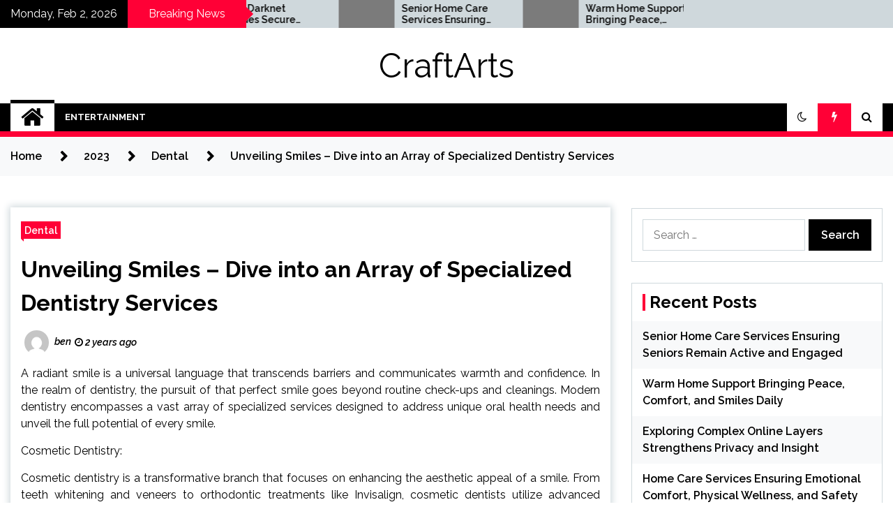

--- FILE ---
content_type: text/html; charset=UTF-8
request_url: https://woodlandrosegarden.com/2023/dental/unveiling-smiles-dive-into-an-array-of-specialized-dentistry-services/
body_size: 67204
content:
<!doctype html>
<html lang="en-US">
<head>
	<meta charset="UTF-8">
	<meta name="viewport" content="width=device-width, initial-scale=1">
	<link rel="profile" href="https://gmpg.org/xfn/11">

	<title>Unveiling Smiles &#8211; Dive into an Array of Specialized Dentistry Services &#8211; CraftArts</title>
        <style type="text/css">
                    .twp-site-branding .twp-logo,
            .twp-site-branding.twp-overlay .twp-logo,
            .twp-site-branding .twp-logo a,
            .twp-site-branding .twp-logo a:visited
            .twp-site-branding.twp-overlay .twp-logo a,
            .twp-site-branding.twp-overlay .twp-logo a:visited{
                color: #000;
            }
                </style>
<meta name='robots' content='max-image-preview:large' />
	<style>img:is([sizes="auto" i], [sizes^="auto," i]) { contain-intrinsic-size: 3000px 1500px }</style>
	<link rel='dns-prefetch' href='//fonts.googleapis.com' />
<link rel="alternate" type="application/rss+xml" title="CraftArts &raquo; Feed" href="https://woodlandrosegarden.com/feed/" />
<link rel="alternate" type="application/rss+xml" title="CraftArts &raquo; Comments Feed" href="https://woodlandrosegarden.com/comments/feed/" />
<link rel="alternate" type="application/rss+xml" title="CraftArts &raquo; Unveiling Smiles &#8211; Dive into an Array of Specialized Dentistry Services Comments Feed" href="https://woodlandrosegarden.com/2023/dental/unveiling-smiles-dive-into-an-array-of-specialized-dentistry-services/feed/" />
<script type="text/javascript">
/* <![CDATA[ */
window._wpemojiSettings = {"baseUrl":"https:\/\/s.w.org\/images\/core\/emoji\/16.0.1\/72x72\/","ext":".png","svgUrl":"https:\/\/s.w.org\/images\/core\/emoji\/16.0.1\/svg\/","svgExt":".svg","source":{"concatemoji":"https:\/\/woodlandrosegarden.com\/wp-includes\/js\/wp-emoji-release.min.js?ver=6.8.3"}};
/*! This file is auto-generated */
!function(s,n){var o,i,e;function c(e){try{var t={supportTests:e,timestamp:(new Date).valueOf()};sessionStorage.setItem(o,JSON.stringify(t))}catch(e){}}function p(e,t,n){e.clearRect(0,0,e.canvas.width,e.canvas.height),e.fillText(t,0,0);var t=new Uint32Array(e.getImageData(0,0,e.canvas.width,e.canvas.height).data),a=(e.clearRect(0,0,e.canvas.width,e.canvas.height),e.fillText(n,0,0),new Uint32Array(e.getImageData(0,0,e.canvas.width,e.canvas.height).data));return t.every(function(e,t){return e===a[t]})}function u(e,t){e.clearRect(0,0,e.canvas.width,e.canvas.height),e.fillText(t,0,0);for(var n=e.getImageData(16,16,1,1),a=0;a<n.data.length;a++)if(0!==n.data[a])return!1;return!0}function f(e,t,n,a){switch(t){case"flag":return n(e,"\ud83c\udff3\ufe0f\u200d\u26a7\ufe0f","\ud83c\udff3\ufe0f\u200b\u26a7\ufe0f")?!1:!n(e,"\ud83c\udde8\ud83c\uddf6","\ud83c\udde8\u200b\ud83c\uddf6")&&!n(e,"\ud83c\udff4\udb40\udc67\udb40\udc62\udb40\udc65\udb40\udc6e\udb40\udc67\udb40\udc7f","\ud83c\udff4\u200b\udb40\udc67\u200b\udb40\udc62\u200b\udb40\udc65\u200b\udb40\udc6e\u200b\udb40\udc67\u200b\udb40\udc7f");case"emoji":return!a(e,"\ud83e\udedf")}return!1}function g(e,t,n,a){var r="undefined"!=typeof WorkerGlobalScope&&self instanceof WorkerGlobalScope?new OffscreenCanvas(300,150):s.createElement("canvas"),o=r.getContext("2d",{willReadFrequently:!0}),i=(o.textBaseline="top",o.font="600 32px Arial",{});return e.forEach(function(e){i[e]=t(o,e,n,a)}),i}function t(e){var t=s.createElement("script");t.src=e,t.defer=!0,s.head.appendChild(t)}"undefined"!=typeof Promise&&(o="wpEmojiSettingsSupports",i=["flag","emoji"],n.supports={everything:!0,everythingExceptFlag:!0},e=new Promise(function(e){s.addEventListener("DOMContentLoaded",e,{once:!0})}),new Promise(function(t){var n=function(){try{var e=JSON.parse(sessionStorage.getItem(o));if("object"==typeof e&&"number"==typeof e.timestamp&&(new Date).valueOf()<e.timestamp+604800&&"object"==typeof e.supportTests)return e.supportTests}catch(e){}return null}();if(!n){if("undefined"!=typeof Worker&&"undefined"!=typeof OffscreenCanvas&&"undefined"!=typeof URL&&URL.createObjectURL&&"undefined"!=typeof Blob)try{var e="postMessage("+g.toString()+"("+[JSON.stringify(i),f.toString(),p.toString(),u.toString()].join(",")+"));",a=new Blob([e],{type:"text/javascript"}),r=new Worker(URL.createObjectURL(a),{name:"wpTestEmojiSupports"});return void(r.onmessage=function(e){c(n=e.data),r.terminate(),t(n)})}catch(e){}c(n=g(i,f,p,u))}t(n)}).then(function(e){for(var t in e)n.supports[t]=e[t],n.supports.everything=n.supports.everything&&n.supports[t],"flag"!==t&&(n.supports.everythingExceptFlag=n.supports.everythingExceptFlag&&n.supports[t]);n.supports.everythingExceptFlag=n.supports.everythingExceptFlag&&!n.supports.flag,n.DOMReady=!1,n.readyCallback=function(){n.DOMReady=!0}}).then(function(){return e}).then(function(){var e;n.supports.everything||(n.readyCallback(),(e=n.source||{}).concatemoji?t(e.concatemoji):e.wpemoji&&e.twemoji&&(t(e.twemoji),t(e.wpemoji)))}))}((window,document),window._wpemojiSettings);
/* ]]> */
</script>
<style id='wp-emoji-styles-inline-css' type='text/css'>

	img.wp-smiley, img.emoji {
		display: inline !important;
		border: none !important;
		box-shadow: none !important;
		height: 1em !important;
		width: 1em !important;
		margin: 0 0.07em !important;
		vertical-align: -0.1em !important;
		background: none !important;
		padding: 0 !important;
	}
</style>
<link rel='stylesheet' id='wp-block-library-css' href='https://woodlandrosegarden.com/wp-includes/css/dist/block-library/style.min.css?ver=6.8.3' type='text/css' media='all' />
<style id='classic-theme-styles-inline-css' type='text/css'>
/*! This file is auto-generated */
.wp-block-button__link{color:#fff;background-color:#32373c;border-radius:9999px;box-shadow:none;text-decoration:none;padding:calc(.667em + 2px) calc(1.333em + 2px);font-size:1.125em}.wp-block-file__button{background:#32373c;color:#fff;text-decoration:none}
</style>
<style id='global-styles-inline-css' type='text/css'>
:root{--wp--preset--aspect-ratio--square: 1;--wp--preset--aspect-ratio--4-3: 4/3;--wp--preset--aspect-ratio--3-4: 3/4;--wp--preset--aspect-ratio--3-2: 3/2;--wp--preset--aspect-ratio--2-3: 2/3;--wp--preset--aspect-ratio--16-9: 16/9;--wp--preset--aspect-ratio--9-16: 9/16;--wp--preset--color--black: #000000;--wp--preset--color--cyan-bluish-gray: #abb8c3;--wp--preset--color--white: #ffffff;--wp--preset--color--pale-pink: #f78da7;--wp--preset--color--vivid-red: #cf2e2e;--wp--preset--color--luminous-vivid-orange: #ff6900;--wp--preset--color--luminous-vivid-amber: #fcb900;--wp--preset--color--light-green-cyan: #7bdcb5;--wp--preset--color--vivid-green-cyan: #00d084;--wp--preset--color--pale-cyan-blue: #8ed1fc;--wp--preset--color--vivid-cyan-blue: #0693e3;--wp--preset--color--vivid-purple: #9b51e0;--wp--preset--gradient--vivid-cyan-blue-to-vivid-purple: linear-gradient(135deg,rgba(6,147,227,1) 0%,rgb(155,81,224) 100%);--wp--preset--gradient--light-green-cyan-to-vivid-green-cyan: linear-gradient(135deg,rgb(122,220,180) 0%,rgb(0,208,130) 100%);--wp--preset--gradient--luminous-vivid-amber-to-luminous-vivid-orange: linear-gradient(135deg,rgba(252,185,0,1) 0%,rgba(255,105,0,1) 100%);--wp--preset--gradient--luminous-vivid-orange-to-vivid-red: linear-gradient(135deg,rgba(255,105,0,1) 0%,rgb(207,46,46) 100%);--wp--preset--gradient--very-light-gray-to-cyan-bluish-gray: linear-gradient(135deg,rgb(238,238,238) 0%,rgb(169,184,195) 100%);--wp--preset--gradient--cool-to-warm-spectrum: linear-gradient(135deg,rgb(74,234,220) 0%,rgb(151,120,209) 20%,rgb(207,42,186) 40%,rgb(238,44,130) 60%,rgb(251,105,98) 80%,rgb(254,248,76) 100%);--wp--preset--gradient--blush-light-purple: linear-gradient(135deg,rgb(255,206,236) 0%,rgb(152,150,240) 100%);--wp--preset--gradient--blush-bordeaux: linear-gradient(135deg,rgb(254,205,165) 0%,rgb(254,45,45) 50%,rgb(107,0,62) 100%);--wp--preset--gradient--luminous-dusk: linear-gradient(135deg,rgb(255,203,112) 0%,rgb(199,81,192) 50%,rgb(65,88,208) 100%);--wp--preset--gradient--pale-ocean: linear-gradient(135deg,rgb(255,245,203) 0%,rgb(182,227,212) 50%,rgb(51,167,181) 100%);--wp--preset--gradient--electric-grass: linear-gradient(135deg,rgb(202,248,128) 0%,rgb(113,206,126) 100%);--wp--preset--gradient--midnight: linear-gradient(135deg,rgb(2,3,129) 0%,rgb(40,116,252) 100%);--wp--preset--font-size--small: 13px;--wp--preset--font-size--medium: 20px;--wp--preset--font-size--large: 36px;--wp--preset--font-size--x-large: 42px;--wp--preset--spacing--20: 0.44rem;--wp--preset--spacing--30: 0.67rem;--wp--preset--spacing--40: 1rem;--wp--preset--spacing--50: 1.5rem;--wp--preset--spacing--60: 2.25rem;--wp--preset--spacing--70: 3.38rem;--wp--preset--spacing--80: 5.06rem;--wp--preset--shadow--natural: 6px 6px 9px rgba(0, 0, 0, 0.2);--wp--preset--shadow--deep: 12px 12px 50px rgba(0, 0, 0, 0.4);--wp--preset--shadow--sharp: 6px 6px 0px rgba(0, 0, 0, 0.2);--wp--preset--shadow--outlined: 6px 6px 0px -3px rgba(255, 255, 255, 1), 6px 6px rgba(0, 0, 0, 1);--wp--preset--shadow--crisp: 6px 6px 0px rgba(0, 0, 0, 1);}:where(.is-layout-flex){gap: 0.5em;}:where(.is-layout-grid){gap: 0.5em;}body .is-layout-flex{display: flex;}.is-layout-flex{flex-wrap: wrap;align-items: center;}.is-layout-flex > :is(*, div){margin: 0;}body .is-layout-grid{display: grid;}.is-layout-grid > :is(*, div){margin: 0;}:where(.wp-block-columns.is-layout-flex){gap: 2em;}:where(.wp-block-columns.is-layout-grid){gap: 2em;}:where(.wp-block-post-template.is-layout-flex){gap: 1.25em;}:where(.wp-block-post-template.is-layout-grid){gap: 1.25em;}.has-black-color{color: var(--wp--preset--color--black) !important;}.has-cyan-bluish-gray-color{color: var(--wp--preset--color--cyan-bluish-gray) !important;}.has-white-color{color: var(--wp--preset--color--white) !important;}.has-pale-pink-color{color: var(--wp--preset--color--pale-pink) !important;}.has-vivid-red-color{color: var(--wp--preset--color--vivid-red) !important;}.has-luminous-vivid-orange-color{color: var(--wp--preset--color--luminous-vivid-orange) !important;}.has-luminous-vivid-amber-color{color: var(--wp--preset--color--luminous-vivid-amber) !important;}.has-light-green-cyan-color{color: var(--wp--preset--color--light-green-cyan) !important;}.has-vivid-green-cyan-color{color: var(--wp--preset--color--vivid-green-cyan) !important;}.has-pale-cyan-blue-color{color: var(--wp--preset--color--pale-cyan-blue) !important;}.has-vivid-cyan-blue-color{color: var(--wp--preset--color--vivid-cyan-blue) !important;}.has-vivid-purple-color{color: var(--wp--preset--color--vivid-purple) !important;}.has-black-background-color{background-color: var(--wp--preset--color--black) !important;}.has-cyan-bluish-gray-background-color{background-color: var(--wp--preset--color--cyan-bluish-gray) !important;}.has-white-background-color{background-color: var(--wp--preset--color--white) !important;}.has-pale-pink-background-color{background-color: var(--wp--preset--color--pale-pink) !important;}.has-vivid-red-background-color{background-color: var(--wp--preset--color--vivid-red) !important;}.has-luminous-vivid-orange-background-color{background-color: var(--wp--preset--color--luminous-vivid-orange) !important;}.has-luminous-vivid-amber-background-color{background-color: var(--wp--preset--color--luminous-vivid-amber) !important;}.has-light-green-cyan-background-color{background-color: var(--wp--preset--color--light-green-cyan) !important;}.has-vivid-green-cyan-background-color{background-color: var(--wp--preset--color--vivid-green-cyan) !important;}.has-pale-cyan-blue-background-color{background-color: var(--wp--preset--color--pale-cyan-blue) !important;}.has-vivid-cyan-blue-background-color{background-color: var(--wp--preset--color--vivid-cyan-blue) !important;}.has-vivid-purple-background-color{background-color: var(--wp--preset--color--vivid-purple) !important;}.has-black-border-color{border-color: var(--wp--preset--color--black) !important;}.has-cyan-bluish-gray-border-color{border-color: var(--wp--preset--color--cyan-bluish-gray) !important;}.has-white-border-color{border-color: var(--wp--preset--color--white) !important;}.has-pale-pink-border-color{border-color: var(--wp--preset--color--pale-pink) !important;}.has-vivid-red-border-color{border-color: var(--wp--preset--color--vivid-red) !important;}.has-luminous-vivid-orange-border-color{border-color: var(--wp--preset--color--luminous-vivid-orange) !important;}.has-luminous-vivid-amber-border-color{border-color: var(--wp--preset--color--luminous-vivid-amber) !important;}.has-light-green-cyan-border-color{border-color: var(--wp--preset--color--light-green-cyan) !important;}.has-vivid-green-cyan-border-color{border-color: var(--wp--preset--color--vivid-green-cyan) !important;}.has-pale-cyan-blue-border-color{border-color: var(--wp--preset--color--pale-cyan-blue) !important;}.has-vivid-cyan-blue-border-color{border-color: var(--wp--preset--color--vivid-cyan-blue) !important;}.has-vivid-purple-border-color{border-color: var(--wp--preset--color--vivid-purple) !important;}.has-vivid-cyan-blue-to-vivid-purple-gradient-background{background: var(--wp--preset--gradient--vivid-cyan-blue-to-vivid-purple) !important;}.has-light-green-cyan-to-vivid-green-cyan-gradient-background{background: var(--wp--preset--gradient--light-green-cyan-to-vivid-green-cyan) !important;}.has-luminous-vivid-amber-to-luminous-vivid-orange-gradient-background{background: var(--wp--preset--gradient--luminous-vivid-amber-to-luminous-vivid-orange) !important;}.has-luminous-vivid-orange-to-vivid-red-gradient-background{background: var(--wp--preset--gradient--luminous-vivid-orange-to-vivid-red) !important;}.has-very-light-gray-to-cyan-bluish-gray-gradient-background{background: var(--wp--preset--gradient--very-light-gray-to-cyan-bluish-gray) !important;}.has-cool-to-warm-spectrum-gradient-background{background: var(--wp--preset--gradient--cool-to-warm-spectrum) !important;}.has-blush-light-purple-gradient-background{background: var(--wp--preset--gradient--blush-light-purple) !important;}.has-blush-bordeaux-gradient-background{background: var(--wp--preset--gradient--blush-bordeaux) !important;}.has-luminous-dusk-gradient-background{background: var(--wp--preset--gradient--luminous-dusk) !important;}.has-pale-ocean-gradient-background{background: var(--wp--preset--gradient--pale-ocean) !important;}.has-electric-grass-gradient-background{background: var(--wp--preset--gradient--electric-grass) !important;}.has-midnight-gradient-background{background: var(--wp--preset--gradient--midnight) !important;}.has-small-font-size{font-size: var(--wp--preset--font-size--small) !important;}.has-medium-font-size{font-size: var(--wp--preset--font-size--medium) !important;}.has-large-font-size{font-size: var(--wp--preset--font-size--large) !important;}.has-x-large-font-size{font-size: var(--wp--preset--font-size--x-large) !important;}
:where(.wp-block-post-template.is-layout-flex){gap: 1.25em;}:where(.wp-block-post-template.is-layout-grid){gap: 1.25em;}
:where(.wp-block-columns.is-layout-flex){gap: 2em;}:where(.wp-block-columns.is-layout-grid){gap: 2em;}
:root :where(.wp-block-pullquote){font-size: 1.5em;line-height: 1.6;}
</style>
<link rel='stylesheet' id='seek-google-fonts-css' href='https://fonts.googleapis.com/css?family=Raleway:400,400i,600,600i,700&#038;display=swap' type='text/css' media='all' />
<link rel='stylesheet' id='font-awesome-css' href='https://woodlandrosegarden.com/wp-content/themes/seek/assets/libraries/font-awesome/css/font-awesome.min.css?ver=6.8.3' type='text/css' media='all' />
<link rel='stylesheet' id='slick-css' href='https://woodlandrosegarden.com/wp-content/themes/seek/assets/libraries/slick/css/slick.css?ver=6.8.3' type='text/css' media='all' />
<link rel='stylesheet' id='magnific-css' href='https://woodlandrosegarden.com/wp-content/themes/seek/assets/libraries/magnific/css/magnific-popup.css?ver=6.8.3' type='text/css' media='all' />
<link rel='stylesheet' id='seek-style-css' href='https://woodlandrosegarden.com/wp-content/themes/seek/style.css?ver=2.1.3' type='text/css' media='all' />
<script type="text/javascript" src="https://woodlandrosegarden.com/wp-includes/js/jquery/jquery.min.js?ver=3.7.1" id="jquery-core-js"></script>
<script type="text/javascript" src="https://woodlandrosegarden.com/wp-includes/js/jquery/jquery-migrate.min.js?ver=3.4.1" id="jquery-migrate-js"></script>
<link rel="https://api.w.org/" href="https://woodlandrosegarden.com/wp-json/" /><link rel="alternate" title="JSON" type="application/json" href="https://woodlandrosegarden.com/wp-json/wp/v2/posts/1394" /><link rel="EditURI" type="application/rsd+xml" title="RSD" href="https://woodlandrosegarden.com/xmlrpc.php?rsd" />
<meta name="generator" content="WordPress 6.8.3" />
<link rel="canonical" href="https://woodlandrosegarden.com/2023/dental/unveiling-smiles-dive-into-an-array-of-specialized-dentistry-services/" />
<link rel='shortlink' href='https://woodlandrosegarden.com/?p=1394' />
<link rel="alternate" title="oEmbed (JSON)" type="application/json+oembed" href="https://woodlandrosegarden.com/wp-json/oembed/1.0/embed?url=https%3A%2F%2Fwoodlandrosegarden.com%2F2023%2Fdental%2Funveiling-smiles-dive-into-an-array-of-specialized-dentistry-services%2F" />
<link rel="alternate" title="oEmbed (XML)" type="text/xml+oembed" href="https://woodlandrosegarden.com/wp-json/oembed/1.0/embed?url=https%3A%2F%2Fwoodlandrosegarden.com%2F2023%2Fdental%2Funveiling-smiles-dive-into-an-array-of-specialized-dentistry-services%2F&#038;format=xml" />
<link rel="pingback" href="https://woodlandrosegarden.com/xmlrpc.php"><style type="text/css">.recentcomments a{display:inline !important;padding:0 !important;margin:0 !important;}</style>		<style type="text/css" id="wp-custom-css">
			.home .site-main article, .search .site-main article, .archive .site-main article, .blog .site-main article {max-width:100%;
	flex: 0 0 calc(100% - 15px);
    margin-left: 7.5px;
    margin-right: 7.5px;
}		</style>
		</head>

<body class="wp-singular post-template-default single single-post postid-1394 single-format-standard wp-theme-seek sticky-header right-sidebar full-width">
		<div class="twp-preloader" id="preloader">
		<div class="theme-preloader-clock" id="status">
					<div class="theme-clock-hand"></div>
		</div>
	</div>
<div id="page" class="site">
	<a class="skip-link screen-reader-text" href="#content">Skip to content</a>
	<header id="masthead" class="site-header">
							<div class="twp-topbar clearfix">
				<div class="twp-topbar-content-left twp-float-left clearfix">
											<div class="twp-current-date twp-float-left">
							Monday, Feb 2, 2026						</div>
																													<div class="twp-title twp-title-with-arrow twp-title-primary twp-float-left">
								Breaking News							</div>
																		<div class="twp-breaking-news-section">
															<div class="twp-ticket-pin-slider clearfix"  data-slick='{"rtl": false}'>
																		<div class="twp-ticket-pin">
                                        <div class="ticket-pin-wrapper">
                                            <div class="twp-image-section">
                                                <a href="https://woodlandrosegarden.com/2026/business/senior-home-care-services-ensuring-seniors-remain-active-and-engaged/" class="data-bg d-block" data-background=""></a>
                                            </div>
                                            <div class="twp-articles-title">
                                                <a href="https://woodlandrosegarden.com/2026/business/senior-home-care-services-ensuring-seniors-remain-active-and-engaged/">Senior Home Care Services Ensuring Seniors Remain Active and Engaged</a>
                                            </div>
                                        </div>
									</div><!--/twp-ticket-pin-->
																		<div class="twp-ticket-pin">
                                        <div class="ticket-pin-wrapper">
                                            <div class="twp-image-section">
                                                <a href="https://woodlandrosegarden.com/2026/health/warm-home-support-bringing-peace-comfort-and-smiles-daily/" class="data-bg d-block" data-background=""></a>
                                            </div>
                                            <div class="twp-articles-title">
                                                <a href="https://woodlandrosegarden.com/2026/health/warm-home-support-bringing-peace-comfort-and-smiles-daily/">Warm Home Support Bringing Peace, Comfort, and Smiles Daily</a>
                                            </div>
                                        </div>
									</div><!--/twp-ticket-pin-->
																		<div class="twp-ticket-pin">
                                        <div class="ticket-pin-wrapper">
                                            <div class="twp-image-section">
                                                <a href="https://woodlandrosegarden.com/2025/technology/exploring-complex-online-layers-strengthens-privacy-and-insight/" class="data-bg d-block" data-background=""></a>
                                            </div>
                                            <div class="twp-articles-title">
                                                <a href="https://woodlandrosegarden.com/2025/technology/exploring-complex-online-layers-strengthens-privacy-and-insight/">Exploring Complex Online Layers Strengthens Privacy and Insight</a>
                                            </div>
                                        </div>
									</div><!--/twp-ticket-pin-->
																		<div class="twp-ticket-pin">
                                        <div class="ticket-pin-wrapper">
                                            <div class="twp-image-section">
                                                <a href="https://woodlandrosegarden.com/2025/health/home-care-services-ensuring-emotional-comfort-physical-wellness-and-safety-daily/" class="data-bg d-block" data-background=""></a>
                                            </div>
                                            <div class="twp-articles-title">
                                                <a href="https://woodlandrosegarden.com/2025/health/home-care-services-ensuring-emotional-comfort-physical-wellness-and-safety-daily/">Home Care Services Ensuring Emotional Comfort, Physical Wellness, and Safety Daily</a>
                                            </div>
                                        </div>
									</div><!--/twp-ticket-pin-->
																		<div class="twp-ticket-pin">
                                        <div class="ticket-pin-wrapper">
                                            <div class="twp-image-section">
                                                <a href="https://woodlandrosegarden.com/2025/business/how-to-score-luxury-singapore-cruise-deals-without-paying-luxury-prices/" class="data-bg d-block" data-background=""></a>
                                            </div>
                                            <div class="twp-articles-title">
                                                <a href="https://woodlandrosegarden.com/2025/business/how-to-score-luxury-singapore-cruise-deals-without-paying-luxury-prices/">How to Score Luxury Singapore Cruise Deals Without Paying Luxury Prices</a>
                                            </div>
                                        </div>
									</div><!--/twp-ticket-pin-->
																		<div class="twp-ticket-pin">
                                        <div class="ticket-pin-wrapper">
                                            <div class="twp-image-section">
                                                <a href="https://woodlandrosegarden.com/2025/shopping/yummy-bakery-treats-shine-brighter-with-edible-luster-dust/" class="data-bg d-block" data-background=""></a>
                                            </div>
                                            <div class="twp-articles-title">
                                                <a href="https://woodlandrosegarden.com/2025/shopping/yummy-bakery-treats-shine-brighter-with-edible-luster-dust/">Yummy Bakery Treats Shine Brighter With Edible Luster Dust</a>
                                            </div>
                                        </div>
									</div><!--/twp-ticket-pin-->
																		<div class="twp-ticket-pin">
                                        <div class="ticket-pin-wrapper">
                                            <div class="twp-image-section">
                                                <a href="https://woodlandrosegarden.com/2025/health/incorporate-ginger-shots-into-your-daily-wellness-routine-for-vitality/" class="data-bg d-block" data-background=""></a>
                                            </div>
                                            <div class="twp-articles-title">
                                                <a href="https://woodlandrosegarden.com/2025/health/incorporate-ginger-shots-into-your-daily-wellness-routine-for-vitality/">Incorporate Ginger Shots Into Your Daily Wellness Routine For Vitality</a>
                                            </div>
                                        </div>
									</div><!--/twp-ticket-pin-->
																		<div class="twp-ticket-pin">
                                        <div class="ticket-pin-wrapper">
                                            <div class="twp-image-section">
                                                <a href="https://woodlandrosegarden.com/2025/health/nurturing-home-care-services-that-encourage-movement-engagement-and-joy/" class="data-bg d-block" data-background=""></a>
                                            </div>
                                            <div class="twp-articles-title">
                                                <a href="https://woodlandrosegarden.com/2025/health/nurturing-home-care-services-that-encourage-movement-engagement-and-joy/">Nurturing Home Care Services That Encourage Movement, Engagement, and Joy</a>
                                            </div>
                                        </div>
									</div><!--/twp-ticket-pin-->
																		<div class="twp-ticket-pin">
                                        <div class="ticket-pin-wrapper">
                                            <div class="twp-image-section">
                                                <a href="https://woodlandrosegarden.com/2025/technology/kerberos-darknet-provides-unbreakable-security-for-every-online-interaction/" class="data-bg d-block" data-background=""></a>
                                            </div>
                                            <div class="twp-articles-title">
                                                <a href="https://woodlandrosegarden.com/2025/technology/kerberos-darknet-provides-unbreakable-security-for-every-online-interaction/">Kerberos Darknet Provides Unbreakable Security for Every Online Interaction</a>
                                            </div>
                                        </div>
									</div><!--/twp-ticket-pin-->
																		<div class="twp-ticket-pin">
                                        <div class="ticket-pin-wrapper">
                                            <div class="twp-image-section">
                                                <a href="https://woodlandrosegarden.com/2025/technology/how-computer-forensics-ensures-safety-in-todays-digital-landscape/" class="data-bg d-block" data-background=""></a>
                                            </div>
                                            <div class="twp-articles-title">
                                                <a href="https://woodlandrosegarden.com/2025/technology/how-computer-forensics-ensures-safety-in-todays-digital-landscape/">How Computer Forensics Ensures Safety in Today’s Digital Landscape</a>
                                            </div>
                                        </div>
									</div><!--/twp-ticket-pin-->
																		<div class="twp-ticket-pin">
                                        <div class="ticket-pin-wrapper">
                                            <div class="twp-image-section">
                                                <a href="https://woodlandrosegarden.com/2025/games/discover-pubg-hacks-that-make-aiming-movement-and-timing-more-effective/" class="data-bg d-block" data-background=""></a>
                                            </div>
                                            <div class="twp-articles-title">
                                                <a href="https://woodlandrosegarden.com/2025/games/discover-pubg-hacks-that-make-aiming-movement-and-timing-more-effective/">Discover PUBG Hacks That Make Aiming, Movement, and Timing More Effective</a>
                                            </div>
                                        </div>
									</div><!--/twp-ticket-pin-->
																		<div class="twp-ticket-pin">
                                        <div class="ticket-pin-wrapper">
                                            <div class="twp-image-section">
                                                <a href="https://woodlandrosegarden.com/2025/technology/mega-darknet-provides-secure-channels-for-private-online-interactions-easily/" class="data-bg d-block" data-background=""></a>
                                            </div>
                                            <div class="twp-articles-title">
                                                <a href="https://woodlandrosegarden.com/2025/technology/mega-darknet-provides-secure-channels-for-private-online-interactions-easily/">Mega Darknet Provides Secure Channels For Private Online Interactions Easily</a>
                                            </div>
                                        </div>
									</div><!--/twp-ticket-pin-->
																	</div><!--/twp-ticket-pin-slider-->
													</div><!--/twp-breaking-news-section-->
									</div><!--/twp-topbar-content-left-->
											
							</div><!--/twp-topbar-->
						<div class="twp-site-branding data-bg clearfix " data-background="">
			<div class="container">
				<div class="twp-wrapper">
					<div class="twp-logo">
						<div class="twp-image-wrapper"></div>
															<p class="site-title"><a href="https://woodlandrosegarden.com/" rel="home">CraftArts</a></p>
																		</div>
					
				</div>
			</div>
			
		</div><!-- .site-branding -->

		<nav id="site-navigation" class="twp-navigation">
			<div class="twp-nav-menu-section">
				<div class="container">
					<div class="twp-row twp-wrapper">
						<div class="twp-menu-section desktop twp-d-flex">
							<div class="twp-nav-menu"><ul id="primary-menu" class="twp-nav-menu"><li class="brand-home"><a title="Home" href="https://woodlandrosegarden.com"><span class='fa fa-home'></span></a></li><li id="menu-item-28" class="menu-item menu-item-type-taxonomy menu-item-object-category menu-item-28"><a href="https://woodlandrosegarden.com/category/entertainment/">Entertainment</a></li>
</ul></div>							<div class="twp-menu-icon-section">
								<div class="twp-menu-icon twp-menu-icon-white" id="twp-menu-icon">
									<span></span>
								</div>
							</div>
						</div>
						<div class="twp-site-features">
															<!-- dark and light -->
								<div class="theme-mode header-theme-mode"></div>
																						<div class="twp-trending" id="nav-latest-news">
									<i class="fa fa-flash"></i>
								</div>
																						<div class="twp-search" id="search">
									<i class="fa fa-search"></i>
								</div>
													</div>
					</div>
				</div>
									<div class="twp-progress-bar" id="progressbar">
					</div>
							</div>
			<div class="twp-search-field-section" id="search-field">
				<div class="container">
					<div class="twp-search-field-wrapper">
						<div class="twp-search-field">
							<form role="search" method="get" class="search-form" action="https://woodlandrosegarden.com/">
				<label>
					<span class="screen-reader-text">Search for:</span>
					<input type="search" class="search-field" placeholder="Search &hellip;" value="" name="s" />
				</label>
				<input type="submit" class="search-submit" value="Search" />
			</form>						</div>
						<div class="twp-close-icon-section">
							<span class="twp-close-icon" id="search-close">
								<span></span>
								<span></span>
							</span>
						</div>
					</div>

				</div>
			</div>
			<!-- trending news section -->
							<div class="twp-article-list" id="nav-latest-news-field">
					<div class="container">
														<header class="twp-article-header">
									<h3>
										Trending Now									</h3>
									<div class="twp-close-icon-section">
										<span class="twp-close-icon" id="latest-news-close">
											<span></span>
											<span></span>
										</span>
									</div>
								</header>
								<div class="twp-row">
																											<!-- loop starts here -->
									<div class="twp-col-4">
										<div class="twp-article twp-article-border">
											<div class="twp-units">
												1											</div>
											<div class="twp-description">
												<h4><a href="https://woodlandrosegarden.com/2024/business/master-online-selling-by-offering-high-value-ready-to-use-plr-digital-products/">Master Online Selling by Offering High-Value, Ready-to-Use PLR Digital Products</a></h4>
												<div class="twp-author-meta">
													
        	    <span class="twp-post-date">
        	    <i class="fa fa-clock-o"></i>
        	        1 year ago        	</span>

            												</div>
											</div>

										</div>
									</div>
																											<!-- loop starts here -->
									<div class="twp-col-4">
										<div class="twp-article twp-article-border">
											<div class="twp-units">
												2											</div>
											<div class="twp-description">
												<h4><a href="https://woodlandrosegarden.com/2023/shopping/the-next-things-for-you-to-do-for-successful-mushroom-spawns/">The Next Things for You to Do for Successful Mushroom Spawns</a></h4>
												<div class="twp-author-meta">
													
        	    <span class="twp-post-date">
        	    <i class="fa fa-clock-o"></i>
        	        3 years ago        	</span>

            												</div>
											</div>

										</div>
									</div>
																											<!-- loop starts here -->
									<div class="twp-col-4">
										<div class="twp-article twp-article-border">
											<div class="twp-units">
												3											</div>
											<div class="twp-description">
												<h4><a href="https://woodlandrosegarden.com/2023/business/make-the-home-enormous-with-an-upvc-conservatory-cleaning/">Make the Home Enormous With an UPVC Conservatory Cleaning</a></h4>
												<div class="twp-author-meta">
													
        	    <span class="twp-post-date">
        	    <i class="fa fa-clock-o"></i>
        	        3 years ago        	</span>

            												</div>
											</div>

										</div>
									</div>
																											<!-- loop starts here -->
									<div class="twp-col-4">
										<div class="twp-article twp-article-border">
											<div class="twp-units">
												4											</div>
											<div class="twp-description">
												<h4><a href="https://woodlandrosegarden.com/2024/business/safety-first-manufacturing-the-role-of-electric-hoists-in-crane-kits/">Safety-First Manufacturing &#8211; The Role of Electric Hoists in Crane Kits</a></h4>
												<div class="twp-author-meta">
													
        	    <span class="twp-post-date">
        	    <i class="fa fa-clock-o"></i>
        	        1 year ago        	</span>

            												</div>
											</div>

										</div>
									</div>
																											<!-- loop starts here -->
									<div class="twp-col-4">
										<div class="twp-article twp-article-border">
											<div class="twp-units">
												5											</div>
											<div class="twp-description">
												<h4><a href="https://woodlandrosegarden.com/2024/health/smoother-vibes-await-with-carefully-crafted-delta-8-carts/">Smoother Vibes Await with Carefully Crafted Delta 8 Carts</a></h4>
												<div class="twp-author-meta">
													
        	    <span class="twp-post-date">
        	    <i class="fa fa-clock-o"></i>
        	        1 year ago        	</span>

            												</div>
											</div>

										</div>
									</div>
																											<!-- loop starts here -->
									<div class="twp-col-4">
										<div class="twp-article twp-article-border">
											<div class="twp-units">
												6											</div>
											<div class="twp-description">
												<h4><a href="https://woodlandrosegarden.com/2023/education/net-framework-developers-in-sydney-pick-a-recent-fad-in-re-appropriate/">.NET Framework Developers in Sydney – Pick a Recent Fad in Re-appropriate</a></h4>
												<div class="twp-author-meta">
													
        	    <span class="twp-post-date">
        	    <i class="fa fa-clock-o"></i>
        	        3 years ago        	</span>

            												</div>
											</div>

										</div>
									</div>
																											<!-- loop starts here -->
									<div class="twp-col-4">
										<div class="twp-article twp-article-border">
											<div class="twp-units">
												7											</div>
											<div class="twp-description">
												<h4><a href="https://woodlandrosegarden.com/2024/business/key-factors-to-consider-in-selecting-glass-reactors-for-your-lab/">Key Factors to Consider in Selecting Glass Reactors for Your Lab</a></h4>
												<div class="twp-author-meta">
													
        	    <span class="twp-post-date">
        	    <i class="fa fa-clock-o"></i>
        	        1 year ago        	</span>

            												</div>
											</div>

										</div>
									</div>
																											<!-- loop starts here -->
									<div class="twp-col-4">
										<div class="twp-article twp-article-border">
											<div class="twp-units">
												8											</div>
											<div class="twp-description">
												<h4><a href="https://woodlandrosegarden.com/2022/business/the-most-recent-in-healthcare-cases-managing/">The Most recent in Healthcare Cases Managing</a></h4>
												<div class="twp-author-meta">
													
        	    <span class="twp-post-date">
        	    <i class="fa fa-clock-o"></i>
        	        3 years ago        	</span>

            												</div>
											</div>

										</div>
									</div>
																											<!-- loop starts here -->
									<div class="twp-col-4">
										<div class="twp-article twp-article-border">
											<div class="twp-units">
												9											</div>
											<div class="twp-description">
												<h4><a href="https://woodlandrosegarden.com/2023/business/convince-out-more-impact-over-teleprompting-video-production/">Convince out More Impact over Teleprompting Video Production</a></h4>
												<div class="twp-author-meta">
													
        	    <span class="twp-post-date">
        	    <i class="fa fa-clock-o"></i>
        	        3 years ago        	</span>

            												</div>
											</div>

										</div>
									</div>
																											<!-- loop starts here -->
									<div class="twp-col-4">
										<div class="twp-article twp-article-border">
											<div class="twp-units">
												10											</div>
											<div class="twp-description">
												<h4><a href="https://woodlandrosegarden.com/2020/shopping/what-exactly-is-a-smartphone/">What Exactly Is a Smartphone?</a></h4>
												<div class="twp-author-meta">
													
        	    <span class="twp-post-date">
        	    <i class="fa fa-clock-o"></i>
        	        6 years ago        	</span>

            												</div>
											</div>

										</div>
									</div>
																											<!-- loop starts here -->
									<div class="twp-col-4">
										<div class="twp-article twp-article-border">
											<div class="twp-units">
												11											</div>
											<div class="twp-description">
												<h4><a href="https://woodlandrosegarden.com/2021/health/chiropractors-take-a-natural-approach-to-health/">Chiropractors Take A Natural Approach To Health</a></h4>
												<div class="twp-author-meta">
													
        	    <span class="twp-post-date">
        	    <i class="fa fa-clock-o"></i>
        	        4 years ago        	</span>

            												</div>
											</div>

										</div>
									</div>
																											<!-- loop starts here -->
									<div class="twp-col-4">
										<div class="twp-article twp-article-border">
											<div class="twp-units">
												12											</div>
											<div class="twp-description">
												<h4><a href="https://woodlandrosegarden.com/2020/shopping/picking-a-weber-spirit-grill-which-one-is-best-for-you/">Picking a Weber spirit grill &#8211; which one is best for you?</a></h4>
												<div class="twp-author-meta">
													
        	    <span class="twp-post-date">
        	    <i class="fa fa-clock-o"></i>
        	        6 years ago        	</span>

            												</div>
											</div>

										</div>
									</div>
																										</div>
												</div>
				</div><!--/latest-news-section-->
							
			<!-- main banner content -->
		</nav><!-- #site-navigation -->
	</header><!-- #masthead -->
	<div id="sticky-nav-menu" style="height:1px;"></div>
	<div class="twp-mobile-menu">
		<div class="twp-mobile-close-icon">
			<span class="twp-close-icon twp-close-icon-sm twp-close-icon-white twp-rotate-90" id="twp-mobile-close">
				<span></span>
				<span></span>
			</span>
		</div>
	</div>
	<div class="twp-body-overlay" id="overlay"></div>
	<!-- breadcrums -->
	

        <div class="twp-breadcrumbs">
            <div class="container">
                <div role="navigation" aria-label="Breadcrumbs" class="breadcrumb-trail breadcrumbs" itemprop="breadcrumb"><ul class="trail-items" itemscope itemtype="http://schema.org/BreadcrumbList"><meta name="numberOfItems" content="4" /><meta name="itemListOrder" content="Ascending" /><li itemprop="itemListElement" itemscope itemtype="http://schema.org/ListItem" class="trail-item trail-begin"><a href="https://woodlandrosegarden.com/" rel="home" itemprop="item"><span itemprop="name">Home</span></a><meta itemprop="position" content="1" /></li><li itemprop="itemListElement" itemscope itemtype="http://schema.org/ListItem" class="trail-item"><a href="https://woodlandrosegarden.com/2023/" itemprop="item"><span itemprop="name">2023</span></a><meta itemprop="position" content="2" /></li><li itemprop="itemListElement" itemscope itemtype="http://schema.org/ListItem" class="trail-item"><a href="https://woodlandrosegarden.com/category/dental/" itemprop="item"><span itemprop="name">Dental</span></a><meta itemprop="position" content="3" /></li><li itemprop="itemListElement" itemscope itemtype="http://schema.org/ListItem" class="trail-item trail-end"><a href="https://woodlandrosegarden.com/2023/dental/unveiling-smiles-dive-into-an-array-of-specialized-dentistry-services/" itemprop="item"><span itemprop="name">Unveiling Smiles &#8211; Dive into an Array of Specialized Dentistry Services</span></a><meta itemprop="position" content="4" /></li></ul></div>            </div>
        </div>


    
	<!-- content start -->
	<div id="content" class="site-content">
	<div id="primary" class="content-area">
		<main id="main" class="site-main">

		
<article id="post-1394" class="twp-article-post post-1394 post type-post status-publish format-standard hentry category-dental">
	<header class="entry-header">
		<div class="twp-categories-with-bg twp-categories-with-bg-primary">
		    <ul class="cat-links"><li>
                             <a  href="https://woodlandrosegarden.com/category/dental/" alt="View all posts in Dental"> 
                                 Dental
                             </a>
                        </li></ul>		</div>
		<h1 class="entry-title">
			<a href="" rel="bookmark">
								Unveiling Smiles &#8211; Dive into an Array of Specialized Dentistry Services			</a>
		</h1>
	    <div class="twp-author-meta">
	        
			<a href="https://woodlandrosegarden.com/author/admin/">
                <span class="twp-author-image"><img alt='' src='https://secure.gravatar.com/avatar/d101b746b172cc8ba6a3cc88319f6f28dd181816d2cd25fc3715a4bb0e9bdb08?s=96&#038;d=mm&#038;r=g' srcset='https://secure.gravatar.com/avatar/d101b746b172cc8ba6a3cc88319f6f28dd181816d2cd25fc3715a4bb0e9bdb08?s=192&#038;d=mm&#038;r=g 2x' class='avatar avatar-96 photo' height='96' width='96' decoding='async'/></span>
                <span class="twp-author-caption">ben</span>
			</a>
        	        
        	    <span class="twp-post-date">
        	    <i class="fa fa-clock-o"></i>
        	        2 years ago        	</span>

            	        	    </div>
	</header><!-- .entry-header -->
		
	
	<div class="entry-content">
		<p style="text-align: justify;">A radiant smile is a universal language that transcends barriers and communicates warmth and confidence. In the realm of dentistry, the pursuit of that perfect smile goes beyond routine check-ups and cleanings. Modern dentistry encompasses a vast array of specialized services designed to address unique oral health needs and unveil the full potential of every smile.</p>
<p style="text-align: justify;">Cosmetic Dentistry:</p>
<p style="text-align: justify;">Cosmetic dentistry is a transformative branch that focuses on enhancing the aesthetic appeal of a smile. From teeth whitening and veneers to orthodontic treatments like Invisalign, cosmetic dentists utilize advanced techniques and technologies to create harmonious and beautiful smiles. These services not only boost confidence but also contribute to overall mental and emotional well-being.</p>
<p style="text-align: justify;">Orthodontics:</p>
<p style="text-align: justify;">Orthodontics is a specialized field dedicated to correcting misalignments and malocclusions. Beyond traditional braces, innovative solutions like clear aligners have revolutionized orthodontic treatments, offering patients discreet and comfortable options for achieving a straighter smile. Orthodontists play a crucial role in aligning teeth, improving bite function, and preventing long-term oral health issues.</p>
<p style="text-align: justify;">Implant Dentistry:</p>
<p style="text-align: justify;">For those facing tooth loss, implant dentistry provides a permanent and natural-looking solution. Dental implants mimic the structure of natural teeth, offering stability and functionality. Oral surgeons and implant specialists work together to seamlessly integrate implants into the jawbone, restoring both the aesthetic and functional aspects of a complete smile.</p>
<p style="text-align: justify;">Periodontics:</p>
<p style="text-align: justify;">The foundation of a healthy smile lies in the gums and supporting structures. Periodontists specialize in preventing, diagnosing, and treating gum diseases. Services include deep cleanings, gum grafts, and laser therapy to address various gum issues. Periodontal health is essential not only for a beautiful smile but also for overall systemic health.</p>
<p style="text-align: justify;">Pediatric Dentistry:</p>
<p style="text-align: justify;">Children require specialized dental care to ensure a lifetime of healthy smiles. Pediatric dentists are trained to address the unique needs of young patients, offering services that range from preventive care and sealants to orthodontic evaluations. Establishing good oral hygiene habits early in life is crucial for preventing future dental issues.</p>
<p style="text-align: justify;">Endodontics:</p>
<p style="text-align: justify;">When the inner pulp of a tooth becomes infected or damaged, endodontists step in to save the tooth through root canal therapy. This specialized branch focuses on the intricate anatomy of the tooth&#8217;s interior, aiming to alleviate pain and preserve the natural tooth structure.</p>
<p style="text-align: justify;">Prosthodontics:</p>
<p style="text-align: justify;">Prosthodontics is the art and science of restoring and replacing missing teeth. Prosthodontists work with various prosthetic devices, such as dentures, bridges, and crowns, to restore function and aesthetics. Their expertise lies in creating customized solutions to meet individual patient needs.</p>
<p style="text-align: justify;">Oral and Maxillofacial Surgery:</p>
<p style="text-align: justify;">For complex dental issues, oral and maxillofacial surgeons are trained to perform surgical procedures involving the mouth, jaw, and face. From tooth extractions and jaw realignment to corrective jaw surgery, the<strong> <a href="https://chicagoloopdentistry.com/">dentists in chicago</a></strong> play a crucial role in addressing challenging cases and improving both function and appearance.</p>
<p style="text-align: justify;">Whether seeking cosmetic enhancements, orthodontic corrections, or restorative solutions, the expertise of these dental specialists ensures that smiles are not only healthy but also radiantly beautiful. As individuals explore these specialized dentistry services, they embark on a journey to unveil the full potential of their smiles and embrace the confidence that comes with optimal oral health.</p>
	</div><!-- .entry-content -->
</article><!-- #post-1394 -->
				<div class="twp-single-next-post">
					<div class="twp-next-post">
						<a href="https://woodlandrosegarden.com/2023/general/crafting-warmth-diy-insulation-techniques-for-the-ambitious-homeowner/">
							Next Post<i class="fa fa-chevron-right"></i>
						</a>
					</div>

					<div class="twp-categories-with-bg twp-categories-with-bg-primary "><ul class="cat-links"><li>
										<a href="https://woodlandrosegarden.com/category/general/" alt="View all posts in General"> 
											General
										</a>
									</li></ul></div>					
					<h2><a href="https://woodlandrosegarden.com/2023/general/crafting-warmth-diy-insulation-techniques-for-the-ambitious-homeowner/">Crafting Warmth - DIY Insulation Techniques for the Ambitious Homeowner</a></h2>

					<div class="twp-author-meta"><span class="twp-post-date"><i class="fa fa-clock-o"></i>Sat Dec 16 , 2023</span></div>
						
					<div class="twp-caption">As the chilly winds of winter approach, homeowners often find themselves grappling with rising energy bills and drafty interiors. While professional insulation services are available, the ambitious homeowner can take matters into their own hands with a bit of know-how and creativity. DIY insulation techniques not only help in keeping [&hellip;]</div>
									</div>
						        <div class="twp-related-post-section">

                                                                        <h2 class="twp-title twp-title-with-dashed">You May Like</h2>
                                                <ul class="twp-related-post-list">
                                                    </ul>
                     

        </div><!--/twp-news-main-section-->
        			
		
		</main><!-- #main -->
	</div><!-- #primary -->


<aside id="secondary" class="widget-area">
	<section id="search-2" class="widget widget_search"><form role="search" method="get" class="search-form" action="https://woodlandrosegarden.com/">
				<label>
					<span class="screen-reader-text">Search for:</span>
					<input type="search" class="search-field" placeholder="Search &hellip;" value="" name="s" />
				</label>
				<input type="submit" class="search-submit" value="Search" />
			</form></section>
		<section id="recent-posts-2" class="widget widget_recent_entries">
		<h2 class="widget-title">Recent Posts</h2>
		<ul>
											<li>
					<a href="https://woodlandrosegarden.com/2026/business/senior-home-care-services-ensuring-seniors-remain-active-and-engaged/">Senior Home Care Services Ensuring Seniors Remain Active and Engaged</a>
									</li>
											<li>
					<a href="https://woodlandrosegarden.com/2026/health/warm-home-support-bringing-peace-comfort-and-smiles-daily/">Warm Home Support Bringing Peace, Comfort, and Smiles Daily</a>
									</li>
											<li>
					<a href="https://woodlandrosegarden.com/2025/technology/exploring-complex-online-layers-strengthens-privacy-and-insight/">Exploring Complex Online Layers Strengthens Privacy and Insight</a>
									</li>
											<li>
					<a href="https://woodlandrosegarden.com/2025/health/home-care-services-ensuring-emotional-comfort-physical-wellness-and-safety-daily/">Home Care Services Ensuring Emotional Comfort, Physical Wellness, and Safety Daily</a>
									</li>
											<li>
					<a href="https://woodlandrosegarden.com/2025/business/how-to-score-luxury-singapore-cruise-deals-without-paying-luxury-prices/">How to Score Luxury Singapore Cruise Deals Without Paying Luxury Prices</a>
									</li>
					</ul>

		</section><section id="recent-comments-2" class="widget widget_recent_comments"><h2 class="widget-title">Recent Comments</h2><ul id="recentcomments"></ul></section><section id="archives-2" class="widget widget_archive"><h2 class="widget-title">Archives</h2>
			<ul>
					<li><a href='https://woodlandrosegarden.com/2026/01/'>January 2026</a></li>
	<li><a href='https://woodlandrosegarden.com/2025/12/'>December 2025</a></li>
	<li><a href='https://woodlandrosegarden.com/2025/11/'>November 2025</a></li>
	<li><a href='https://woodlandrosegarden.com/2025/10/'>October 2025</a></li>
	<li><a href='https://woodlandrosegarden.com/2025/09/'>September 2025</a></li>
	<li><a href='https://woodlandrosegarden.com/2025/08/'>August 2025</a></li>
	<li><a href='https://woodlandrosegarden.com/2025/07/'>July 2025</a></li>
	<li><a href='https://woodlandrosegarden.com/2025/06/'>June 2025</a></li>
	<li><a href='https://woodlandrosegarden.com/2025/05/'>May 2025</a></li>
	<li><a href='https://woodlandrosegarden.com/2025/04/'>April 2025</a></li>
	<li><a href='https://woodlandrosegarden.com/2025/03/'>March 2025</a></li>
	<li><a href='https://woodlandrosegarden.com/2024/12/'>December 2024</a></li>
	<li><a href='https://woodlandrosegarden.com/2024/11/'>November 2024</a></li>
	<li><a href='https://woodlandrosegarden.com/2024/10/'>October 2024</a></li>
	<li><a href='https://woodlandrosegarden.com/2024/09/'>September 2024</a></li>
	<li><a href='https://woodlandrosegarden.com/2024/08/'>August 2024</a></li>
	<li><a href='https://woodlandrosegarden.com/2024/07/'>July 2024</a></li>
	<li><a href='https://woodlandrosegarden.com/2024/06/'>June 2024</a></li>
	<li><a href='https://woodlandrosegarden.com/2024/05/'>May 2024</a></li>
	<li><a href='https://woodlandrosegarden.com/2024/04/'>April 2024</a></li>
	<li><a href='https://woodlandrosegarden.com/2024/03/'>March 2024</a></li>
	<li><a href='https://woodlandrosegarden.com/2024/02/'>February 2024</a></li>
	<li><a href='https://woodlandrosegarden.com/2024/01/'>January 2024</a></li>
	<li><a href='https://woodlandrosegarden.com/2023/12/'>December 2023</a></li>
	<li><a href='https://woodlandrosegarden.com/2023/11/'>November 2023</a></li>
	<li><a href='https://woodlandrosegarden.com/2023/09/'>September 2023</a></li>
	<li><a href='https://woodlandrosegarden.com/2023/06/'>June 2023</a></li>
	<li><a href='https://woodlandrosegarden.com/2023/05/'>May 2023</a></li>
	<li><a href='https://woodlandrosegarden.com/2023/04/'>April 2023</a></li>
	<li><a href='https://woodlandrosegarden.com/2023/03/'>March 2023</a></li>
	<li><a href='https://woodlandrosegarden.com/2023/02/'>February 2023</a></li>
	<li><a href='https://woodlandrosegarden.com/2023/01/'>January 2023</a></li>
	<li><a href='https://woodlandrosegarden.com/2022/12/'>December 2022</a></li>
	<li><a href='https://woodlandrosegarden.com/2022/11/'>November 2022</a></li>
	<li><a href='https://woodlandrosegarden.com/2022/10/'>October 2022</a></li>
	<li><a href='https://woodlandrosegarden.com/2022/09/'>September 2022</a></li>
	<li><a href='https://woodlandrosegarden.com/2022/08/'>August 2022</a></li>
	<li><a href='https://woodlandrosegarden.com/2022/07/'>July 2022</a></li>
	<li><a href='https://woodlandrosegarden.com/2022/06/'>June 2022</a></li>
	<li><a href='https://woodlandrosegarden.com/2022/05/'>May 2022</a></li>
	<li><a href='https://woodlandrosegarden.com/2022/04/'>April 2022</a></li>
	<li><a href='https://woodlandrosegarden.com/2022/03/'>March 2022</a></li>
	<li><a href='https://woodlandrosegarden.com/2022/01/'>January 2022</a></li>
	<li><a href='https://woodlandrosegarden.com/2021/12/'>December 2021</a></li>
	<li><a href='https://woodlandrosegarden.com/2021/11/'>November 2021</a></li>
	<li><a href='https://woodlandrosegarden.com/2021/10/'>October 2021</a></li>
	<li><a href='https://woodlandrosegarden.com/2021/09/'>September 2021</a></li>
	<li><a href='https://woodlandrosegarden.com/2021/08/'>August 2021</a></li>
	<li><a href='https://woodlandrosegarden.com/2021/07/'>July 2021</a></li>
	<li><a href='https://woodlandrosegarden.com/2021/06/'>June 2021</a></li>
	<li><a href='https://woodlandrosegarden.com/2021/05/'>May 2021</a></li>
	<li><a href='https://woodlandrosegarden.com/2021/04/'>April 2021</a></li>
	<li><a href='https://woodlandrosegarden.com/2021/03/'>March 2021</a></li>
	<li><a href='https://woodlandrosegarden.com/2021/02/'>February 2021</a></li>
	<li><a href='https://woodlandrosegarden.com/2021/01/'>January 2021</a></li>
	<li><a href='https://woodlandrosegarden.com/2020/12/'>December 2020</a></li>
	<li><a href='https://woodlandrosegarden.com/2020/11/'>November 2020</a></li>
	<li><a href='https://woodlandrosegarden.com/2020/08/'>August 2020</a></li>
	<li><a href='https://woodlandrosegarden.com/2020/05/'>May 2020</a></li>
	<li><a href='https://woodlandrosegarden.com/2020/04/'>April 2020</a></li>
	<li><a href='https://woodlandrosegarden.com/2020/03/'>March 2020</a></li>
	<li><a href='https://woodlandrosegarden.com/2020/02/'>February 2020</a></li>
	<li><a href='https://woodlandrosegarden.com/2020/01/'>January 2020</a></li>
			</ul>

			</section><section id="categories-2" class="widget widget_categories"><h2 class="widget-title">Categories</h2>
			<ul>
					<li class="cat-item cat-item-26"><a href="https://woodlandrosegarden.com/category/anime/">Anime</a>
</li>
	<li class="cat-item cat-item-21"><a href="https://woodlandrosegarden.com/category/application/">Application</a>
</li>
	<li class="cat-item cat-item-25"><a href="https://woodlandrosegarden.com/category/automobile/">Automobile</a>
</li>
	<li class="cat-item cat-item-19"><a href="https://woodlandrosegarden.com/category/beauty/">Beauty</a>
</li>
	<li class="cat-item cat-item-9"><a href="https://woodlandrosegarden.com/category/business/">Business</a>
</li>
	<li class="cat-item cat-item-33"><a href="https://woodlandrosegarden.com/category/career/">Career</a>
</li>
	<li class="cat-item cat-item-31"><a href="https://woodlandrosegarden.com/category/dental/">Dental</a>
</li>
	<li class="cat-item cat-item-18"><a href="https://woodlandrosegarden.com/category/digital-marketing/">Digital Marketing</a>
</li>
	<li class="cat-item cat-item-23"><a href="https://woodlandrosegarden.com/category/e-commerce/">E-Commerce</a>
</li>
	<li class="cat-item cat-item-12"><a href="https://woodlandrosegarden.com/category/education/">Education</a>
</li>
	<li class="cat-item cat-item-2"><a href="https://woodlandrosegarden.com/category/entertainment/">Entertainment</a>
</li>
	<li class="cat-item cat-item-34"><a href="https://woodlandrosegarden.com/category/fashion/">Fashion</a>
</li>
	<li class="cat-item cat-item-8"><a href="https://woodlandrosegarden.com/category/finance/">Finance</a>
</li>
	<li class="cat-item cat-item-17"><a href="https://woodlandrosegarden.com/category/fitness/">Fitness</a>
</li>
	<li class="cat-item cat-item-13"><a href="https://woodlandrosegarden.com/category/games/">Games</a>
</li>
	<li class="cat-item cat-item-4"><a href="https://woodlandrosegarden.com/category/general/">General</a>
</li>
	<li class="cat-item cat-item-14"><a href="https://woodlandrosegarden.com/category/health/">Health</a>
</li>
	<li class="cat-item cat-item-6"><a href="https://woodlandrosegarden.com/category/home/">Home</a>
</li>
	<li class="cat-item cat-item-27"><a href="https://woodlandrosegarden.com/category/law/">Law</a>
</li>
	<li class="cat-item cat-item-28"><a href="https://woodlandrosegarden.com/category/news/">News</a>
</li>
	<li class="cat-item cat-item-20"><a href="https://woodlandrosegarden.com/category/pets/">Pets</a>
</li>
	<li class="cat-item cat-item-30"><a href="https://woodlandrosegarden.com/category/photography/">Photography</a>
</li>
	<li class="cat-item cat-item-16"><a href="https://woodlandrosegarden.com/category/real-estate/">Real estate</a>
</li>
	<li class="cat-item cat-item-15"><a href="https://woodlandrosegarden.com/category/seo/">SEO</a>
</li>
	<li class="cat-item cat-item-10"><a href="https://woodlandrosegarden.com/category/shopping/">Shopping</a>
</li>
	<li class="cat-item cat-item-5"><a href="https://woodlandrosegarden.com/category/social-media/">Social Media</a>
</li>
	<li class="cat-item cat-item-32"><a href="https://woodlandrosegarden.com/category/software/">Software</a>
</li>
	<li class="cat-item cat-item-24"><a href="https://woodlandrosegarden.com/category/sports/">Sports</a>
</li>
	<li class="cat-item cat-item-11"><a href="https://woodlandrosegarden.com/category/technology/">Technology</a>
</li>
	<li class="cat-item cat-item-7"><a href="https://woodlandrosegarden.com/category/travel/">Travel</a>
</li>
	<li class="cat-item cat-item-1"><a href="https://woodlandrosegarden.com/category/uncategorized/">Uncategorized</a>
</li>
	<li class="cat-item cat-item-22"><a href="https://woodlandrosegarden.com/category/web-design/">Web Design</a>
</li>
	<li class="cat-item cat-item-29"><a href="https://woodlandrosegarden.com/category/wedding/">Wedding</a>
</li>
			</ul>

			</section><section id="meta-2" class="widget widget_meta"><h2 class="widget-title">Meta</h2>
		<ul>
						<li><a href="https://woodlandrosegarden.com/wp-login.php">Log in</a></li>
			<li><a href="https://woodlandrosegarden.com/feed/">Entries feed</a></li>
			<li><a href="https://woodlandrosegarden.com/comments/feed/">Comments feed</a></li>

			<li><a href="https://wordpress.org/">WordPress.org</a></li>
		</ul>

		</section></aside><!-- #secondary -->

</div><!-- #content -->


<!-- footer log and social share icons -->

	
	<!-- footer widget section -->
	<div class="twp-footer-widget-section">
		<div class="container">
			<div class="twp-row">
						</div><!--/twp-row-->
            <div class="twp-footer-border"></div>
        </div><!--/container-->
	</div><!--/twp-footer-widget-section-->
	
	<div class="twp-footer-social-section">
		<div class="container">
			<div class="twp-footer-social">
					
			</div>
		</div>
	</div>
		

	<footer id="colophon" class="site-footer">
		<div class="container">
            <div class="site-info">
	            


                <!--                --><!--            --><!--                --><!--            -->            </div><!-- .site-info -->
		</div>
	</footer><!-- #colophon -->
	<div class="twp-scroll-top" id="scroll-top">
		<span><i class="fa fa-chevron-up"></i></span>
	</div>
			<div class="twp-newsletter-section twp-newsletter-active" id="newsletter">
			<div class="twp-wrapper">
				<div class="twp-close-icon-section" id="newsletter-close">
					<span class="twp-close-icon twp-close-icon-sm twp-rotate-90" >
						<span></span>
						<span></span>
					</span>
				</div>
				<h2> Subscribe US Now</h2>
				
			</div>
		</div>
	
</div><!-- #page -->

<script type="speculationrules">
{"prefetch":[{"source":"document","where":{"and":[{"href_matches":"\/*"},{"not":{"href_matches":["\/wp-*.php","\/wp-admin\/*","\/wp-content\/uploads\/*","\/wp-content\/*","\/wp-content\/plugins\/*","\/wp-content\/themes\/seek\/*","\/*\\?(.+)"]}},{"not":{"selector_matches":"a[rel~=\"nofollow\"]"}},{"not":{"selector_matches":".no-prefetch, .no-prefetch a"}}]},"eagerness":"conservative"}]}
</script>
<script type="text/javascript" src="https://woodlandrosegarden.com/wp-content/themes/seek/js/navigation.js?ver=20151215" id="seek-navigation-js"></script>
<script type="text/javascript" src="https://woodlandrosegarden.com/wp-content/themes/seek/assets/libraries/slick/js/slick.min.js?ver=6.8.3" id="jquery-slick-js"></script>
<script type="text/javascript" src="https://woodlandrosegarden.com/wp-content/themes/seek/assets/libraries/magnific/js/jquery.magnific-popup.min.js?ver=6.8.3" id="jquery-magnific-js"></script>
<script type="text/javascript" src="https://woodlandrosegarden.com/wp-content/themes/seek/assets/libraries/color-switcher/color-switcher.js?ver=6.8.3" id="seek-color-switcher-js"></script>
<script type="text/javascript" src="https://woodlandrosegarden.com/wp-content/themes/seek/js/skip-link-focus-fix.js?ver=20151215" id="seek-skip-link-focus-fix-js"></script>
<script type="text/javascript" src="https://woodlandrosegarden.com/wp-content/themes/seek/assets/libraries/theiaStickySidebar/theia-sticky-sidebar.min.js?ver=6.8.3" id="theiaStickySidebar-js"></script>
<script type="text/javascript" src="https://woodlandrosegarden.com/wp-content/themes/seek/assets/twp/js/main.js?ver=6.8.3" id="seek-script-js"></script>

</body>
</html>
